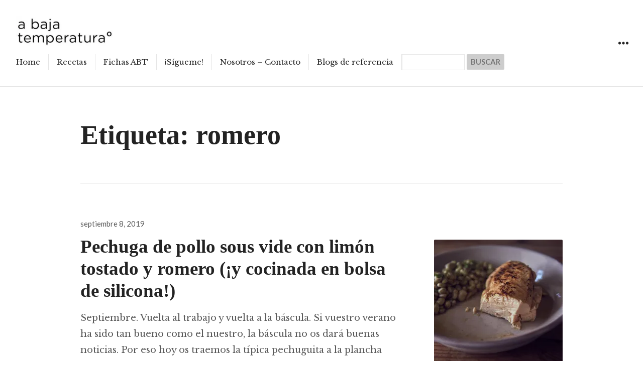

--- FILE ---
content_type: text/html; charset=UTF-8
request_url: https://abajatemperatura.es/tag/romero/
body_size: 11646
content:
<!DOCTYPE html>
<html lang="es" prefix="og: https://ogp.me/ns#" class="no-js">
<head>
<meta charset="UTF-8">
<meta name="viewport" content="width=device-width, initial-scale=1">
<link rel="profile" href="http://gmpg.org/xfn/11">
<link rel="pingback" href="https://abajatemperatura.es/xmlrpc.php">
<script>var et_site_url='https://abajatemperatura.es';var et_post_id='0';function et_core_page_resource_fallback(a,b){"undefined"===typeof b&&(b=a.sheet.cssRules&&0===a.sheet.cssRules.length);b&&(a.onerror=null,a.onload=null,a.href?a.href=et_site_url+"/?et_core_page_resource="+a.id+et_post_id:a.src&&(a.src=et_site_url+"/?et_core_page_resource="+a.id+et_post_id))}
</script><script>(function(html){html.className = html.className.replace(/\bno-js\b/,'js')})(document.documentElement);</script>

<!-- Optimización para motores de búsqueda de Rank Math -  https://rankmath.com/ -->
<title>romero Archives - a baja temperatura</title>
<meta name="robots" content="index, follow, max-snippet:-1, max-video-preview:-1, max-image-preview:large"/>
<link rel="canonical" href="https://abajatemperatura.es/tag/romero/" />
<meta property="og:locale" content="es_ES" />
<meta property="og:type" content="article" />
<meta property="og:title" content="romero Archives - a baja temperatura" />
<meta property="og:url" content="https://abajatemperatura.es/tag/romero/" />
<meta property="og:site_name" content="a baja temperatura" />
<meta property="article:publisher" content="https://www.facebook.com/abajatemperatura/" />
<meta property="og:image" content="https://i0.wp.com/abajatemperatura.es/wp-content/uploads/2016/12/b262732.jpg" />
<meta property="og:image:secure_url" content="https://i0.wp.com/abajatemperatura.es/wp-content/uploads/2016/12/b262732.jpg" />
<meta property="og:image:width" content="1024" />
<meta property="og:image:height" content="768" />
<meta property="og:image:type" content="image/jpeg" />
<meta name="twitter:card" content="summary_large_image" />
<meta name="twitter:title" content="romero Archives - a baja temperatura" />
<meta name="twitter:site" content="@abajatemp" />
<meta name="twitter:image" content="https://i0.wp.com/abajatemperatura.es/wp-content/uploads/2016/12/b262732.jpg" />
<meta name="twitter:label1" content="Entradas" />
<meta name="twitter:data1" content="2" />
<script type="application/ld+json" class="rank-math-schema">{"@context":"https://schema.org","@graph":[{"@type":"Person","@id":"https://abajatemperatura.es/#person","name":"asturwebs","sameAs":["https://www.facebook.com/abajatemperatura/","https://twitter.com/abajatemp"],"image":{"@type":"ImageObject","@id":"https://abajatemperatura.es/#logo","url":"https://abajatemperatura.es/wp-content/uploads/2016/11/logoabt-01c.jpg","contentUrl":"https://abajatemperatura.es/wp-content/uploads/2016/11/logoabt-01c.jpg","caption":"asturwebs","inLanguage":"es","width":"378","height":"118"}},{"@type":"WebSite","@id":"https://abajatemperatura.es/#website","url":"https://abajatemperatura.es","name":"asturwebs","publisher":{"@id":"https://abajatemperatura.es/#person"},"inLanguage":"es"},{"@type":"CollectionPage","@id":"https://abajatemperatura.es/tag/romero/#webpage","url":"https://abajatemperatura.es/tag/romero/","name":"romero Archives - a baja temperatura","isPartOf":{"@id":"https://abajatemperatura.es/#website"},"inLanguage":"es"}]}</script>
<!-- /Plugin Rank Math WordPress SEO -->

<link rel='dns-prefetch' href='//secure.gravatar.com' />
<link rel='dns-prefetch' href='//stats.wp.com' />
<link rel='dns-prefetch' href='//fonts.googleapis.com' />
<link rel='dns-prefetch' href='//v0.wordpress.com' />
<link rel='dns-prefetch' href='//widgets.wp.com' />
<link rel='dns-prefetch' href='//s0.wp.com' />
<link rel='dns-prefetch' href='//0.gravatar.com' />
<link rel='dns-prefetch' href='//1.gravatar.com' />
<link rel='dns-prefetch' href='//2.gravatar.com' />
<link rel='dns-prefetch' href='//www.googletagmanager.com' />
<link rel='preconnect' href='//i0.wp.com' />
<link rel='preconnect' href='//c0.wp.com' />
<link rel="alternate" type="application/rss+xml" title="a baja temperatura &raquo; Feed" href="https://abajatemperatura.es/feed/" />
<link rel="alternate" type="application/rss+xml" title="a baja temperatura &raquo; Feed de los comentarios" href="https://abajatemperatura.es/comments/feed/" />
<link rel="alternate" type="application/rss+xml" title="a baja temperatura &raquo; Etiqueta romero del feed" href="https://abajatemperatura.es/tag/romero/feed/" />
<style id='wp-img-auto-sizes-contain-inline-css' type='text/css'>
img:is([sizes=auto i],[sizes^="auto," i]){contain-intrinsic-size:3000px 1500px}
/*# sourceURL=wp-img-auto-sizes-contain-inline-css */
</style>
<style id='wp-emoji-styles-inline-css' type='text/css'>

	img.wp-smiley, img.emoji {
		display: inline !important;
		border: none !important;
		box-shadow: none !important;
		height: 1em !important;
		width: 1em !important;
		margin: 0 0.07em !important;
		vertical-align: -0.1em !important;
		background: none !important;
		padding: 0 !important;
	}
/*# sourceURL=wp-emoji-styles-inline-css */
</style>
<style id='wp-block-library-inline-css' type='text/css'>
:root{--wp-block-synced-color:#7a00df;--wp-block-synced-color--rgb:122,0,223;--wp-bound-block-color:var(--wp-block-synced-color);--wp-editor-canvas-background:#ddd;--wp-admin-theme-color:#007cba;--wp-admin-theme-color--rgb:0,124,186;--wp-admin-theme-color-darker-10:#006ba1;--wp-admin-theme-color-darker-10--rgb:0,107,160.5;--wp-admin-theme-color-darker-20:#005a87;--wp-admin-theme-color-darker-20--rgb:0,90,135;--wp-admin-border-width-focus:2px}@media (min-resolution:192dpi){:root{--wp-admin-border-width-focus:1.5px}}.wp-element-button{cursor:pointer}:root .has-very-light-gray-background-color{background-color:#eee}:root .has-very-dark-gray-background-color{background-color:#313131}:root .has-very-light-gray-color{color:#eee}:root .has-very-dark-gray-color{color:#313131}:root .has-vivid-green-cyan-to-vivid-cyan-blue-gradient-background{background:linear-gradient(135deg,#00d084,#0693e3)}:root .has-purple-crush-gradient-background{background:linear-gradient(135deg,#34e2e4,#4721fb 50%,#ab1dfe)}:root .has-hazy-dawn-gradient-background{background:linear-gradient(135deg,#faaca8,#dad0ec)}:root .has-subdued-olive-gradient-background{background:linear-gradient(135deg,#fafae1,#67a671)}:root .has-atomic-cream-gradient-background{background:linear-gradient(135deg,#fdd79a,#004a59)}:root .has-nightshade-gradient-background{background:linear-gradient(135deg,#330968,#31cdcf)}:root .has-midnight-gradient-background{background:linear-gradient(135deg,#020381,#2874fc)}:root{--wp--preset--font-size--normal:16px;--wp--preset--font-size--huge:42px}.has-regular-font-size{font-size:1em}.has-larger-font-size{font-size:2.625em}.has-normal-font-size{font-size:var(--wp--preset--font-size--normal)}.has-huge-font-size{font-size:var(--wp--preset--font-size--huge)}.has-text-align-center{text-align:center}.has-text-align-left{text-align:left}.has-text-align-right{text-align:right}.has-fit-text{white-space:nowrap!important}#end-resizable-editor-section{display:none}.aligncenter{clear:both}.items-justified-left{justify-content:flex-start}.items-justified-center{justify-content:center}.items-justified-right{justify-content:flex-end}.items-justified-space-between{justify-content:space-between}.screen-reader-text{border:0;clip-path:inset(50%);height:1px;margin:-1px;overflow:hidden;padding:0;position:absolute;width:1px;word-wrap:normal!important}.screen-reader-text:focus{background-color:#ddd;clip-path:none;color:#444;display:block;font-size:1em;height:auto;left:5px;line-height:normal;padding:15px 23px 14px;text-decoration:none;top:5px;width:auto;z-index:100000}html :where(.has-border-color){border-style:solid}html :where([style*=border-top-color]){border-top-style:solid}html :where([style*=border-right-color]){border-right-style:solid}html :where([style*=border-bottom-color]){border-bottom-style:solid}html :where([style*=border-left-color]){border-left-style:solid}html :where([style*=border-width]){border-style:solid}html :where([style*=border-top-width]){border-top-style:solid}html :where([style*=border-right-width]){border-right-style:solid}html :where([style*=border-bottom-width]){border-bottom-style:solid}html :where([style*=border-left-width]){border-left-style:solid}html :where(img[class*=wp-image-]){height:auto;max-width:100%}:where(figure){margin:0 0 1em}html :where(.is-position-sticky){--wp-admin--admin-bar--position-offset:var(--wp-admin--admin-bar--height,0px)}@media screen and (max-width:600px){html :where(.is-position-sticky){--wp-admin--admin-bar--position-offset:0px}}

/*# sourceURL=wp-block-library-inline-css */
</style><style id='global-styles-inline-css' type='text/css'>
:root{--wp--preset--aspect-ratio--square: 1;--wp--preset--aspect-ratio--4-3: 4/3;--wp--preset--aspect-ratio--3-4: 3/4;--wp--preset--aspect-ratio--3-2: 3/2;--wp--preset--aspect-ratio--2-3: 2/3;--wp--preset--aspect-ratio--16-9: 16/9;--wp--preset--aspect-ratio--9-16: 9/16;--wp--preset--color--black: #000000;--wp--preset--color--cyan-bluish-gray: #abb8c3;--wp--preset--color--white: #ffffff;--wp--preset--color--pale-pink: #f78da7;--wp--preset--color--vivid-red: #cf2e2e;--wp--preset--color--luminous-vivid-orange: #ff6900;--wp--preset--color--luminous-vivid-amber: #fcb900;--wp--preset--color--light-green-cyan: #7bdcb5;--wp--preset--color--vivid-green-cyan: #00d084;--wp--preset--color--pale-cyan-blue: #8ed1fc;--wp--preset--color--vivid-cyan-blue: #0693e3;--wp--preset--color--vivid-purple: #9b51e0;--wp--preset--gradient--vivid-cyan-blue-to-vivid-purple: linear-gradient(135deg,rgb(6,147,227) 0%,rgb(155,81,224) 100%);--wp--preset--gradient--light-green-cyan-to-vivid-green-cyan: linear-gradient(135deg,rgb(122,220,180) 0%,rgb(0,208,130) 100%);--wp--preset--gradient--luminous-vivid-amber-to-luminous-vivid-orange: linear-gradient(135deg,rgb(252,185,0) 0%,rgb(255,105,0) 100%);--wp--preset--gradient--luminous-vivid-orange-to-vivid-red: linear-gradient(135deg,rgb(255,105,0) 0%,rgb(207,46,46) 100%);--wp--preset--gradient--very-light-gray-to-cyan-bluish-gray: linear-gradient(135deg,rgb(238,238,238) 0%,rgb(169,184,195) 100%);--wp--preset--gradient--cool-to-warm-spectrum: linear-gradient(135deg,rgb(74,234,220) 0%,rgb(151,120,209) 20%,rgb(207,42,186) 40%,rgb(238,44,130) 60%,rgb(251,105,98) 80%,rgb(254,248,76) 100%);--wp--preset--gradient--blush-light-purple: linear-gradient(135deg,rgb(255,206,236) 0%,rgb(152,150,240) 100%);--wp--preset--gradient--blush-bordeaux: linear-gradient(135deg,rgb(254,205,165) 0%,rgb(254,45,45) 50%,rgb(107,0,62) 100%);--wp--preset--gradient--luminous-dusk: linear-gradient(135deg,rgb(255,203,112) 0%,rgb(199,81,192) 50%,rgb(65,88,208) 100%);--wp--preset--gradient--pale-ocean: linear-gradient(135deg,rgb(255,245,203) 0%,rgb(182,227,212) 50%,rgb(51,167,181) 100%);--wp--preset--gradient--electric-grass: linear-gradient(135deg,rgb(202,248,128) 0%,rgb(113,206,126) 100%);--wp--preset--gradient--midnight: linear-gradient(135deg,rgb(2,3,129) 0%,rgb(40,116,252) 100%);--wp--preset--font-size--small: 13px;--wp--preset--font-size--medium: 20px;--wp--preset--font-size--large: 36px;--wp--preset--font-size--x-large: 42px;--wp--preset--spacing--20: 0.44rem;--wp--preset--spacing--30: 0.67rem;--wp--preset--spacing--40: 1rem;--wp--preset--spacing--50: 1.5rem;--wp--preset--spacing--60: 2.25rem;--wp--preset--spacing--70: 3.38rem;--wp--preset--spacing--80: 5.06rem;--wp--preset--shadow--natural: 6px 6px 9px rgba(0, 0, 0, 0.2);--wp--preset--shadow--deep: 12px 12px 50px rgba(0, 0, 0, 0.4);--wp--preset--shadow--sharp: 6px 6px 0px rgba(0, 0, 0, 0.2);--wp--preset--shadow--outlined: 6px 6px 0px -3px rgb(255, 255, 255), 6px 6px rgb(0, 0, 0);--wp--preset--shadow--crisp: 6px 6px 0px rgb(0, 0, 0);}:where(.is-layout-flex){gap: 0.5em;}:where(.is-layout-grid){gap: 0.5em;}body .is-layout-flex{display: flex;}.is-layout-flex{flex-wrap: wrap;align-items: center;}.is-layout-flex > :is(*, div){margin: 0;}body .is-layout-grid{display: grid;}.is-layout-grid > :is(*, div){margin: 0;}:where(.wp-block-columns.is-layout-flex){gap: 2em;}:where(.wp-block-columns.is-layout-grid){gap: 2em;}:where(.wp-block-post-template.is-layout-flex){gap: 1.25em;}:where(.wp-block-post-template.is-layout-grid){gap: 1.25em;}.has-black-color{color: var(--wp--preset--color--black) !important;}.has-cyan-bluish-gray-color{color: var(--wp--preset--color--cyan-bluish-gray) !important;}.has-white-color{color: var(--wp--preset--color--white) !important;}.has-pale-pink-color{color: var(--wp--preset--color--pale-pink) !important;}.has-vivid-red-color{color: var(--wp--preset--color--vivid-red) !important;}.has-luminous-vivid-orange-color{color: var(--wp--preset--color--luminous-vivid-orange) !important;}.has-luminous-vivid-amber-color{color: var(--wp--preset--color--luminous-vivid-amber) !important;}.has-light-green-cyan-color{color: var(--wp--preset--color--light-green-cyan) !important;}.has-vivid-green-cyan-color{color: var(--wp--preset--color--vivid-green-cyan) !important;}.has-pale-cyan-blue-color{color: var(--wp--preset--color--pale-cyan-blue) !important;}.has-vivid-cyan-blue-color{color: var(--wp--preset--color--vivid-cyan-blue) !important;}.has-vivid-purple-color{color: var(--wp--preset--color--vivid-purple) !important;}.has-black-background-color{background-color: var(--wp--preset--color--black) !important;}.has-cyan-bluish-gray-background-color{background-color: var(--wp--preset--color--cyan-bluish-gray) !important;}.has-white-background-color{background-color: var(--wp--preset--color--white) !important;}.has-pale-pink-background-color{background-color: var(--wp--preset--color--pale-pink) !important;}.has-vivid-red-background-color{background-color: var(--wp--preset--color--vivid-red) !important;}.has-luminous-vivid-orange-background-color{background-color: var(--wp--preset--color--luminous-vivid-orange) !important;}.has-luminous-vivid-amber-background-color{background-color: var(--wp--preset--color--luminous-vivid-amber) !important;}.has-light-green-cyan-background-color{background-color: var(--wp--preset--color--light-green-cyan) !important;}.has-vivid-green-cyan-background-color{background-color: var(--wp--preset--color--vivid-green-cyan) !important;}.has-pale-cyan-blue-background-color{background-color: var(--wp--preset--color--pale-cyan-blue) !important;}.has-vivid-cyan-blue-background-color{background-color: var(--wp--preset--color--vivid-cyan-blue) !important;}.has-vivid-purple-background-color{background-color: var(--wp--preset--color--vivid-purple) !important;}.has-black-border-color{border-color: var(--wp--preset--color--black) !important;}.has-cyan-bluish-gray-border-color{border-color: var(--wp--preset--color--cyan-bluish-gray) !important;}.has-white-border-color{border-color: var(--wp--preset--color--white) !important;}.has-pale-pink-border-color{border-color: var(--wp--preset--color--pale-pink) !important;}.has-vivid-red-border-color{border-color: var(--wp--preset--color--vivid-red) !important;}.has-luminous-vivid-orange-border-color{border-color: var(--wp--preset--color--luminous-vivid-orange) !important;}.has-luminous-vivid-amber-border-color{border-color: var(--wp--preset--color--luminous-vivid-amber) !important;}.has-light-green-cyan-border-color{border-color: var(--wp--preset--color--light-green-cyan) !important;}.has-vivid-green-cyan-border-color{border-color: var(--wp--preset--color--vivid-green-cyan) !important;}.has-pale-cyan-blue-border-color{border-color: var(--wp--preset--color--pale-cyan-blue) !important;}.has-vivid-cyan-blue-border-color{border-color: var(--wp--preset--color--vivid-cyan-blue) !important;}.has-vivid-purple-border-color{border-color: var(--wp--preset--color--vivid-purple) !important;}.has-vivid-cyan-blue-to-vivid-purple-gradient-background{background: var(--wp--preset--gradient--vivid-cyan-blue-to-vivid-purple) !important;}.has-light-green-cyan-to-vivid-green-cyan-gradient-background{background: var(--wp--preset--gradient--light-green-cyan-to-vivid-green-cyan) !important;}.has-luminous-vivid-amber-to-luminous-vivid-orange-gradient-background{background: var(--wp--preset--gradient--luminous-vivid-amber-to-luminous-vivid-orange) !important;}.has-luminous-vivid-orange-to-vivid-red-gradient-background{background: var(--wp--preset--gradient--luminous-vivid-orange-to-vivid-red) !important;}.has-very-light-gray-to-cyan-bluish-gray-gradient-background{background: var(--wp--preset--gradient--very-light-gray-to-cyan-bluish-gray) !important;}.has-cool-to-warm-spectrum-gradient-background{background: var(--wp--preset--gradient--cool-to-warm-spectrum) !important;}.has-blush-light-purple-gradient-background{background: var(--wp--preset--gradient--blush-light-purple) !important;}.has-blush-bordeaux-gradient-background{background: var(--wp--preset--gradient--blush-bordeaux) !important;}.has-luminous-dusk-gradient-background{background: var(--wp--preset--gradient--luminous-dusk) !important;}.has-pale-ocean-gradient-background{background: var(--wp--preset--gradient--pale-ocean) !important;}.has-electric-grass-gradient-background{background: var(--wp--preset--gradient--electric-grass) !important;}.has-midnight-gradient-background{background: var(--wp--preset--gradient--midnight) !important;}.has-small-font-size{font-size: var(--wp--preset--font-size--small) !important;}.has-medium-font-size{font-size: var(--wp--preset--font-size--medium) !important;}.has-large-font-size{font-size: var(--wp--preset--font-size--large) !important;}.has-x-large-font-size{font-size: var(--wp--preset--font-size--x-large) !important;}
/*# sourceURL=global-styles-inline-css */
</style>

<style id='classic-theme-styles-inline-css' type='text/css'>
/*! This file is auto-generated */
.wp-block-button__link{color:#fff;background-color:#32373c;border-radius:9999px;box-shadow:none;text-decoration:none;padding:calc(.667em + 2px) calc(1.333em + 2px);font-size:1.125em}.wp-block-file__button{background:#32373c;color:#fff;text-decoration:none}
/*# sourceURL=/wp-includes/css/classic-themes.min.css */
</style>
<link rel='stylesheet' id='et_monarch-css-css' href='https://abajatemperatura.es/wp-content/plugins/monarch/css/style.css?ver=1.4.14' type='text/css' media='all' />
<link crossorigin="anonymous" rel='stylesheet' id='et-gf-open-sans-css' href='https://fonts.googleapis.com/css?family=Open+Sans%3A400%2C700&#038;ver=1.3.12' type='text/css' media='all' />
<link rel='stylesheet' id='parent-style-css' href='https://abajatemperatura.es/wp-content/themes/resonar/style.css?ver=6.9' type='text/css' media='all' />
<link crossorigin="anonymous" rel='stylesheet' id='resonar-fonts-css' href='https://fonts.googleapis.com/css?family=Libre+Baskerville%3A400%2C700%2C400italic%7CLato%3A400%2C700%2C900%2C400italic%2C700italic%2C900italic%7CInconsolata%3A400&#038;subset=latin%2Clatin-ext' type='text/css' media='all' />
<link rel='stylesheet' id='genericons-css' href='https://c0.wp.com/p/jetpack/15.4/_inc/genericons/genericons/genericons.css' type='text/css' media='all' />
<link rel='stylesheet' id='resonar-style-css' href='https://abajatemperatura.es/wp-content/themes/ChildThemeResonar-02-2017-AsturWebs/style.css?ver=6.9' type='text/css' media='all' />
<link rel='stylesheet' id='jetpack_likes-css' href='https://c0.wp.com/p/jetpack/15.4/modules/likes/style.css' type='text/css' media='all' />
<link rel='stylesheet' id='sib-front-css-css' href='https://abajatemperatura.es/wp-content/plugins/mailin/css/mailin-front.css?ver=6.9' type='text/css' media='all' />
<script type="text/javascript" src="https://abajatemperatura.es/wp-content/plugins/enable-jquery-migrate-helper/js/jquery/jquery-1.12.4-wp.js?ver=1.12.4-wp" id="jquery-core-js"></script>
<script type="text/javascript" src="https://abajatemperatura.es/wp-content/plugins/enable-jquery-migrate-helper/js/jquery-migrate/jquery-migrate-1.4.1-wp.js?ver=1.4.1-wp" id="jquery-migrate-js"></script>
<script type="text/javascript" id="sib-front-js-js-extra">
/* <![CDATA[ */
var sibErrMsg = {"invalidMail":"Please fill out valid email address","requiredField":"Please fill out required fields","invalidDateFormat":"Please fill out valid date format","invalidSMSFormat":"Please fill out valid phone number"};
var ajax_sib_front_object = {"ajax_url":"https://abajatemperatura.es/wp-admin/admin-ajax.php","ajax_nonce":"38b750fc6d","flag_url":"https://abajatemperatura.es/wp-content/plugins/mailin/img/flags/"};
//# sourceURL=sib-front-js-js-extra
/* ]]> */
</script>
<script type="text/javascript" src="https://abajatemperatura.es/wp-content/plugins/mailin/js/mailin-front.js?ver=1761937394" id="sib-front-js-js"></script>
<link rel="https://api.w.org/" href="https://abajatemperatura.es/wp-json/" /><link rel="alternate" title="JSON" type="application/json" href="https://abajatemperatura.es/wp-json/wp/v2/tags/149" /><link rel="EditURI" type="application/rsd+xml" title="RSD" href="https://abajatemperatura.es/xmlrpc.php?rsd" />
<meta name="generator" content="Site Kit by Google 1.168.0" />	<style>img#wpstats{display:none}</style>
		<style type="text/css" id="et-bloom-custom-css">
					.et_bloom .et_bloom_optin_4 .et_bloom_form_content button { background-color: #141414 !important; } .et_bloom .et_bloom_optin_4 .et_bloom_form_content .et_bloom_fields i { color: #141414 !important; } .et_bloom .et_bloom_optin_4 .et_bloom_form_content .et_bloom_custom_field_radio i:before { background: #141414 !important; } .et_bloom .et_bloom_optin_4 .et_bloom_form_content button { background-color: #141414 !important; } .et_bloom .et_bloom_optin_4 .et_bloom_form_container h2, .et_bloom .et_bloom_optin_4 .et_bloom_form_container h2 span, .et_bloom .et_bloom_optin_4 .et_bloom_form_container h2 strong { font-family: "Open Sans", Helvetica, Arial, Lucida, sans-serif; }.et_bloom .et_bloom_optin_4 .et_bloom_form_container p, .et_bloom .et_bloom_optin_4 .et_bloom_form_container p span, .et_bloom .et_bloom_optin_4 .et_bloom_form_container p strong, .et_bloom .et_bloom_optin_4 .et_bloom_form_container form input, .et_bloom .et_bloom_optin_4 .et_bloom_form_container form button span { font-family: "Open Sans", Helvetica, Arial, Lucida, sans-serif; } .button { background-color: #141414 !important;} .et_bloom .et_bloom_form_container a { color: #141414;} .et_bloom .et_bloom_form_container .et_bloom_form_content { padding: 20px 20px;} .et_bloom .et_bloom_form_header img, .et_bloom .et_bloom_form_header .et_bloom_form_text { padding: 5px;}
				</style><link rel="preload" href="https://abajatemperatura.es/wp-content/plugins/bloom/core/admin/fonts/modules.ttf" as="font" crossorigin="anonymous"><style type="text/css" id="et-social-custom-css">
				 
			</style><style type="text/css">.recentcomments a{display:inline !important;padding:0 !important;margin:0 !important;}</style>	<style type="text/css">
			.site-title,
		.site-description {
			position: absolute;
			clip: rect(1px, 1px, 1px, 1px);
		}
		</style>
		<style type="text/css" id="resonar-custom-background-css">
		</style>
<!-- No hay ninguna versión amphtml disponible para esta URL. --><link rel="icon" href="https://i0.wp.com/abajatemperatura.es/wp-content/uploads/2016/11/cropped-logoabt2-02-1.jpg?fit=32%2C32&#038;ssl=1" sizes="32x32" />
<link rel="icon" href="https://i0.wp.com/abajatemperatura.es/wp-content/uploads/2016/11/cropped-logoabt2-02-1.jpg?fit=192%2C192&#038;ssl=1" sizes="192x192" />
<link rel="apple-touch-icon" href="https://i0.wp.com/abajatemperatura.es/wp-content/uploads/2016/11/cropped-logoabt2-02-1.jpg?fit=180%2C180&#038;ssl=1" />
<meta name="msapplication-TileImage" content="https://i0.wp.com/abajatemperatura.es/wp-content/uploads/2016/11/cropped-logoabt2-02-1.jpg?fit=270%2C270&#038;ssl=1" />
		<style type="text/css" id="wp-custom-css">
			input#s {
width:125px;
background:#ffffff;
padding:2px;
	color: #777777;
font-size: 15px !important;
}

input#searchsubmit {
color:#777777;
background:#cdcdcd;
padding:8px;
}
input#searchsubmit:hover {
	color:#fdfdfd;
}		</style>
		<meta name="p:domain_verify" content="94900ccffc10f84b2640b108630cb88e"/>
<link rel='stylesheet' id='et_bloom-css-css' href='https://abajatemperatura.es/wp-content/plugins/bloom/css/style.css?ver=1.3.12' type='text/css' media='all' />
</head>

<body class="archive tag tag-romero tag-149 wp-custom-logo wp-theme-resonar wp-child-theme-ChildThemeResonar-02-2017-AsturWebs et_bloom et_monarch custom-menu has-site-logo">
<div id="page" class="hfeed site">
	<a class="skip-link screen-reader-text" href="#content">Saltar al contenido</a>

	
	<header id="masthead" class="site-header" role="banner">
		<div class="site-branding">
			<a href="https://abajatemperatura.es/" class="site-logo-link" rel="home" itemprop="url"><img width="192" height="60" src="https://i0.wp.com/abajatemperatura.es/wp-content/uploads/2016/11/logoabt-01c.jpg?fit=192%2C60&amp;ssl=1" class="site-logo attachment-resonar-logo" alt="" data-size="resonar-logo" itemprop="logo" decoding="async" srcset="https://i0.wp.com/abajatemperatura.es/wp-content/uploads/2016/11/logoabt-01c.jpg?w=378&amp;ssl=1 378w, https://i0.wp.com/abajatemperatura.es/wp-content/uploads/2016/11/logoabt-01c.jpg?resize=300%2C94&amp;ssl=1 300w" sizes="(max-width: 192px) 100vw, 192px" /></a>
							<p class="site-title"><a href="https://abajatemperatura.es/" rel="home">a baja temperatura</a></p>
							<p class="site-description">Blog sobre cocina sous vide &#8211; Recetas de cocina a baja temperatura</p>
					</div><!-- .site-branding -->

		<button id="sidebar-toggle" class="sidebar-toggle"></button>

					<nav class="main-navigation" role="navigation">
				<div class="menu-primary-container"><ul id="menu-primary" class="nav-menu"><li id="menu-item-4758" class="menu-item menu-item-type-custom menu-item-object-custom menu-item-home menu-item-4758"><a href="https://abajatemperatura.es/">Home</a></li>
<li id="menu-item-4757" class="menu-item menu-item-type-taxonomy menu-item-object-category menu-item-4757"><a href="https://abajatemperatura.es/category/receta/">Recetas</a></li>
<li id="menu-item-4753" class="menu-item menu-item-type-post_type menu-item-object-page menu-item-4753"><a href="https://abajatemperatura.es/fichas-abt/">Fichas ABT</a></li>
<li id="menu-item-4755" class="menu-item menu-item-type-post_type menu-item-object-page menu-item-4755"><a href="https://abajatemperatura.es/about/">¡Sígueme!</a></li>
<li id="menu-item-4756" class="menu-item menu-item-type-post_type menu-item-object-page menu-item-4756"><a href="https://abajatemperatura.es/contact/">Nosotros &#8211; Contacto</a></li>
<li id="menu-item-4754" class="menu-item menu-item-type-post_type menu-item-object-page menu-item-4754"><a href="https://abajatemperatura.es/blogs-de-referencia/">Blogs de referencia</a></li>
<li><form role="search" method="get" id="searchform" action="https://abajatemperatura.es/">
    <div><label class="screen-reader-text" for="s">Buscar</label>
        <input type="text" value="" name="s" id="s" />
        <input type="submit" id="searchsubmit" value="Buscar" />
    </div>
</form></li></ul></div>			</nav><!-- .main-navigation -->
			</header><!-- .site-header -->

	<div id="content" class="site-content">

	<section id="primary" class="content-area">
		<main id="main" class="site-main" role="main">

		
			<header class="page-header">
				<h1 class="page-title">Etiqueta: <span>romero</span></h1>			</header><!-- .page-header -->

			
<article id="post-6843" class="post-6843 post type-post status-publish format-standard has-post-thumbnail hentry category-receta tag-a-baja-temperatura tag-carne tag-dieta tag-light tag-limon tag-pechuga tag-pollo tag-romero tag-silicona tag-sous-vide">
			<a class="post-thumbnail" href="https://abajatemperatura.es/pechuga-de-pollo-sous-vide-con-limon-tostado-y-romero-y-libre-de-plastico/" aria-hidden="true">
			<img width="256" height="256" src="https://i0.wp.com/abajatemperatura.es/wp-content/uploads/2019/09/pechugalimonABT13.jpg?resize=256%2C256&amp;ssl=1" class="attachment-post-thumbnail size-post-thumbnail wp-post-image" alt="Pechuga de pollo sous vide con limón tostado y romero (¡y cocinada en bolsa de silicona!)" decoding="async" fetchpriority="high" srcset="https://i0.wp.com/abajatemperatura.es/wp-content/uploads/2019/09/pechugalimonABT13.jpg?resize=150%2C150&amp;ssl=1 150w, https://i0.wp.com/abajatemperatura.es/wp-content/uploads/2019/09/pechugalimonABT13.jpg?resize=256%2C256&amp;ssl=1 256w, https://i0.wp.com/abajatemperatura.es/wp-content/uploads/2019/09/pechugalimonABT13.jpg?zoom=2&amp;resize=256%2C256&amp;ssl=1 512w, https://i0.wp.com/abajatemperatura.es/wp-content/uploads/2019/09/pechugalimonABT13.jpg?zoom=3&amp;resize=256%2C256&amp;ssl=1 768w" sizes="(max-width: 256px) 100vw, 256px" />		</a>
	
			<div class="entry-date">
			<span class="posted-on"><span class="screen-reader-text">Publicado el </span><a href="https://abajatemperatura.es/pechuga-de-pollo-sous-vide-con-limon-tostado-y-romero-y-libre-de-plastico/" rel="bookmark"><time class="entry-date published" datetime="2019-09-08T12:45:23+02:00">septiembre 8, 2019</time><time class="updated" datetime="2020-11-19T18:28:18+01:00">noviembre 19, 2020</time></a></span>		</div><!-- .entry-date -->
	
	<header class="entry-header"><h2 class="entry-title"><a href="https://abajatemperatura.es/pechuga-de-pollo-sous-vide-con-limon-tostado-y-romero-y-libre-de-plastico/" rel="bookmark">Pechuga de pollo sous vide con limón tostado y romero (¡y cocinada en bolsa de silicona!)</a></h2></header>
	<div class="entry-summary">
	    <p>Septiembre. Vuelta al trabajo y vuelta a la báscula. Si vuestro verano ha sido tan bueno como el nuestro, la báscula no os dará buenas noticias. Por eso hoy os traemos la típica pechuguita a la plancha que te recomendaría el dietista, pero en su versión premium: añadiéndole unas rodajas de limón tostado para potenciar &hellip; <a href="https://abajatemperatura.es/pechuga-de-pollo-sous-vide-con-limon-tostado-y-romero-y-libre-de-plastico/" class="more-link">Continúa leyendo <span class="screen-reader-text">Pechuga de pollo sous vide con limón tostado y romero (¡y cocinada en bolsa de silicona!)</span></a></p>
	</div><!-- .entry-summary -->
</article><!-- #post-## -->

<article id="post-3376" class="post-3376 post type-post status-publish format-standard has-post-thumbnail hentry category-receta tag-aceite tag-albahaca tag-bresaola tag-horno tag-mozzarella tag-romero tag-tomate tag-tomates tag-verdura">
			<a class="post-thumbnail" href="https://abajatemperatura.es/tomates-a-baja-temperatura-en-el-horno-con-mozzarella-bressaola-y-aceite-de-albahaca-y-tomate/" aria-hidden="true">
			<img width="256" height="256" src="https://i0.wp.com/abajatemperatura.es/wp-content/uploads/2017/09/7197539.jpg?resize=256%2C256&amp;ssl=1" class="attachment-post-thumbnail size-post-thumbnail wp-post-image" alt="Tomates a baja temperatura (en el horno) con mozzarella, bresaola y aceite de albahaca y tomate" decoding="async" srcset="https://i0.wp.com/abajatemperatura.es/wp-content/uploads/2017/09/7197539.jpg?resize=150%2C150&amp;ssl=1 150w, https://i0.wp.com/abajatemperatura.es/wp-content/uploads/2017/09/7197539.jpg?resize=100%2C100&amp;ssl=1 100w, https://i0.wp.com/abajatemperatura.es/wp-content/uploads/2017/09/7197539.jpg?zoom=2&amp;resize=256%2C256&amp;ssl=1 512w, https://i0.wp.com/abajatemperatura.es/wp-content/uploads/2017/09/7197539.jpg?zoom=3&amp;resize=256%2C256&amp;ssl=1 768w" sizes="(max-width: 256px) 100vw, 256px" />		</a>
	
			<div class="entry-date">
			<span class="posted-on"><span class="screen-reader-text">Publicado el </span><a href="https://abajatemperatura.es/tomates-a-baja-temperatura-en-el-horno-con-mozzarella-bressaola-y-aceite-de-albahaca-y-tomate/" rel="bookmark"><time class="entry-date published" datetime="2017-09-07T13:29:07+02:00">septiembre 7, 2017</time><time class="updated" datetime="2018-12-19T16:24:03+01:00">diciembre 19, 2018</time></a></span>		</div><!-- .entry-date -->
	
	<header class="entry-header"><h2 class="entry-title"><a href="https://abajatemperatura.es/tomates-a-baja-temperatura-en-el-horno-con-mozzarella-bressaola-y-aceite-de-albahaca-y-tomate/" rel="bookmark">Tomates a baja temperatura (en el horno) con mozzarella, bresaola y aceite de albahaca y tomate</a></h2></header>
	<div class="entry-summary">
	    <p>Tomates a baja temperatura. Bressaola. Mozzarella. No ase falta desir nada más. <a href="https://abajatemperatura.es/tomates-a-baja-temperatura-en-el-horno-con-mozzarella-bressaola-y-aceite-de-albahaca-y-tomate/" class="more-link">Continúa leyendo <span class="screen-reader-text">Tomates a baja temperatura (en el horno) con mozzarella, bresaola y aceite de albahaca y tomate</span></a></p>
	</div><!-- .entry-summary -->
</article><!-- #post-## -->

		</main><!-- .site-main -->
	</section><!-- .content-area -->

				<div id="sidebar" class="sidebar">
		<div id="sidebar-inner" class="sidebar-inner">

					<nav class="main-navigation" role="navigation">
				<h2 class="menu-heading widget-title">Menú</h2>
				<div class="menu-primary-container"><ul id="menu-primary-1" class="nav-menu"><li class="menu-item menu-item-type-custom menu-item-object-custom menu-item-home menu-item-4758"><a href="https://abajatemperatura.es/">Home</a></li>
<li class="menu-item menu-item-type-taxonomy menu-item-object-category menu-item-4757"><a href="https://abajatemperatura.es/category/receta/">Recetas</a></li>
<li class="menu-item menu-item-type-post_type menu-item-object-page menu-item-4753"><a href="https://abajatemperatura.es/fichas-abt/">Fichas ABT</a></li>
<li class="menu-item menu-item-type-post_type menu-item-object-page menu-item-4755"><a href="https://abajatemperatura.es/about/">¡Sígueme!</a></li>
<li class="menu-item menu-item-type-post_type menu-item-object-page menu-item-4756"><a href="https://abajatemperatura.es/contact/">Nosotros &#8211; Contacto</a></li>
<li class="menu-item menu-item-type-post_type menu-item-object-page menu-item-4754"><a href="https://abajatemperatura.es/blogs-de-referencia/">Blogs de referencia</a></li>
<li><form role="search" method="get" id="searchform" action="https://abajatemperatura.es/">
    <div><label class="screen-reader-text" for="s">Buscar</label>
        <input type="text" value="" name="s" id="s" />
        <input type="submit" id="searchsubmit" value="Buscar" />
    </div>
</form></li></ul></div>			</nav><!-- .main-navigation -->
		
		
					<div id="secondary" class="widget-area" role="complementary">
				
		<aside id="recent-posts-2" class="widget widget_recent_entries">
		<h2 class="widget-title">Entradas recientes</h2>
		<ul>
											<li>
					<a href="https://abajatemperatura.es/carnitas-sous-vide/">Carnitas sous vide</a>
									</li>
											<li>
					<a href="https://abajatemperatura.es/arroz-sous-vide-sera-posible/">Arroz sous vide, ¿será posible?</a>
									</li>
											<li>
					<a href="https://abajatemperatura.es/picana-asada-y-ahumada-en-kamado/">Picaña asada y ahumada en Kamado</a>
									</li>
											<li>
					<a href="https://abajatemperatura.es/carrillera-de-vermella-menorquina-con-salsa-de-champinones-y-chalotas-al-brandy/">Carrillera de Vermella Menorquina con salsa de champiñones y chalotas al brandy</a>
									</li>
											<li>
					<a href="https://abajatemperatura.es/strip-loin-lomo-bajo-de-ayrshire-sous-vide/">Strip loin (lomo bajo) de Ayrshire sous vide</a>
									</li>
					</ul>

		</aside><aside id="recent-comments-2" class="widget widget_recent_comments"><h2 class="widget-title">Comentarios recientes</h2><ul id="recentcomments"><li class="recentcomments"><span class="comment-author-link">xavisit</span> en <a href="https://abajatemperatura.es/baja-temperatura-baja-tecnologia-kalua-pig-pulled-pork-exotico-cocinado-en-olla-le-creuset/#comment-18347">Baja temperatura, baja tecnología: Kalua Pig, Pulled Pork exótico cocinado en olla Le Creuset</a></li><li class="recentcomments"><span class="comment-author-link">Intxaurtsu</span> en <a href="https://abajatemperatura.es/baja-temperatura-baja-tecnologia-kalua-pig-pulled-pork-exotico-cocinado-en-olla-le-creuset/#comment-18346">Baja temperatura, baja tecnología: Kalua Pig, Pulled Pork exótico cocinado en olla Le Creuset</a></li><li class="recentcomments"><span class="comment-author-link">xavisit</span> en <a href="https://abajatemperatura.es/receta-de-rabo-de-vaca-sous-vide-70-horas-a-65oc/#comment-18217">Receta de rabo de vaca sous vide (70 horas a 65ºC)</a></li><li class="recentcomments"><span class="comment-author-link">Joaquín Ant. Cereijo Cagiao</span> en <a href="https://abajatemperatura.es/receta-de-rabo-de-vaca-sous-vide-70-horas-a-65oc/#comment-18216">Receta de rabo de vaca sous vide (70 horas a 65ºC)</a></li><li class="recentcomments"><span class="comment-author-link">Mencito</span> en <a href="https://abajatemperatura.es/lomo-a-la-naranja-y-romero-cocinado-sous-vide/#comment-17123">Lomo a la naranja y romero cocinado sous vide</a></li></ul></aside><aside id="categories-2" class="widget widget_categories"><h2 class="widget-title">Categorías</h2>
			<ul>
					<li class="cat-item cat-item-2"><a href="https://abajatemperatura.es/category/critica-de-restaurante/">crítica de restaurante</a>
</li>
	<li class="cat-item cat-item-3"><a href="https://abajatemperatura.es/category/informacion-tecnica/">Información Técnica</a>
</li>
	<li class="cat-item cat-item-4"><a href="https://abajatemperatura.es/category/receta/">Receta</a>
</li>
	<li class="cat-item cat-item-308"><a href="https://abajatemperatura.es/category/recomendaciones/">recomendaciones</a>
</li>
	<li class="cat-item cat-item-5"><a href="https://abajatemperatura.es/category/recopilatorio/">recopilatorio</a>
</li>
	<li class="cat-item cat-item-1"><a href="https://abajatemperatura.es/category/uncategorized/">Uncategorized</a>
</li>
			</ul>

			</aside>			</div><!-- .widget-area -->
		
		</div>
	</div><!-- .sidebar -->

	</div><!-- .site-content -->

	<footer id="colophon" class="site-footer" role="contentinfo">
	    <center>
	        <a href="https://abajatemperatura.es/avisos-legales/">Avisos Legales</a> | <a href="https://abajatemperatura.es/politica-de-privacidad/">Política de Privacidad</a> | <a href="https://abajatemperatura.es/politica-de-cookies/">Política de Cookies</a> | <a href="https://abajatemperatura.es/contact/">Contacto</a>
	    </center>
		<div class="site-info">
            <p>
                © a baja temperatura 2019 | 
            </p>
		</div><!-- .site-info -->
	</footer><!-- .site-footer -->
</div><!-- .site -->

<script type="speculationrules">
{"prefetch":[{"source":"document","where":{"and":[{"href_matches":"/*"},{"not":{"href_matches":["/wp-*.php","/wp-admin/*","/wp-content/uploads/*","/wp-content/*","/wp-content/plugins/*","/wp-content/themes/ChildThemeResonar-02-2017-AsturWebs/*","/wp-content/themes/resonar/*","/*\\?(.+)"]}},{"not":{"selector_matches":"a[rel~=\"nofollow\"]"}},{"not":{"selector_matches":".no-prefetch, .no-prefetch a"}}]},"eagerness":"conservative"}]}
</script>
<div class="et_bloom_popup et_bloom_optin et_bloom_resize et_bloom_optin_4 et_bloom_auto_popup et_bloom_trigger_bottom et_bloom_scroll et_bloom_auto_close" data-delay="20" data-cookie_duration="365" data-scroll_pos="50">
							<div class="et_bloom_form_container et_bloom_popup_container et_bloom_form_bottom with_edge curve_edge et_bloom_rounded et_bloom_form_text_dark et_bloom_animation_slideup">
								
			<div class="et_bloom_form_container_wrapper clearfix et_bloom_with_custom_fields">
				<div class="et_bloom_header_outer">
					<div class="et_bloom_form_header et_bloom_header_text_dark">
						<img width="610" height="458" src="https://i0.wp.com/abajatemperatura.es/wp-content/uploads/2018/04/39143633200_59b6428b9c_k.jpg?fit=610%2C458&amp;ssl=1" class=" et_bloom_image_no_animation et_bloom_image" alt="" decoding="async" loading="lazy" srcset="https://i0.wp.com/abajatemperatura.es/wp-content/uploads/2018/04/39143633200_59b6428b9c_k.jpg?w=2048&amp;ssl=1 2048w, https://i0.wp.com/abajatemperatura.es/wp-content/uploads/2018/04/39143633200_59b6428b9c_k.jpg?resize=300%2C225&amp;ssl=1 300w, https://i0.wp.com/abajatemperatura.es/wp-content/uploads/2018/04/39143633200_59b6428b9c_k.jpg?resize=768%2C576&amp;ssl=1 768w, https://i0.wp.com/abajatemperatura.es/wp-content/uploads/2018/04/39143633200_59b6428b9c_k.jpg?resize=1024%2C768&amp;ssl=1 1024w, https://i0.wp.com/abajatemperatura.es/wp-content/uploads/2018/04/39143633200_59b6428b9c_k.jpg?resize=610%2C458&amp;ssl=1 610w, https://i0.wp.com/abajatemperatura.es/wp-content/uploads/2018/04/39143633200_59b6428b9c_k.jpg?resize=2000%2C1500&amp;ssl=1 2000w, https://i0.wp.com/abajatemperatura.es/wp-content/uploads/2018/04/39143633200_59b6428b9c_k.jpg?resize=192%2C144&amp;ssl=1 192w" sizes="auto, (max-width: 610px) 100vw, 610px" />
						<div class="et_bloom_form_text">
						<h2 style="text-align: center;"><span style="vertical-align: inherit;"><span style="vertical-align: inherit;">¡Te mantendremos informado!</span></span></h2><p style="text-align: center;">Introduce tu mail y recibirás cada semana en tu correo las publicaciones que vayamos subiendo.</p>
					</div>
						
					</div>
				</div>
				<div class="et_bloom_form_content et_bloom_1_field et_bloom_bottom_stacked">
					
					<svg class="curve et_bloom_default_edge" xmlns="http://www.w3.org/2000/svg" version="1.1" width="100%" height="20" viewBox="0 0 100 100" preserveAspectRatio="none">
						<path d="M0 0 C40 100 60 100 100 0 Z"></path>
					</svg>
					<form method="post" class="clearfix">
						<div class="et_bloom_fields">
							
							<p class="et_bloom_popup_input et_bloom_subscribe_email">
								<input placeholder="Email">
							</p>
							<p class="et_bloom_custom_field"><input class="et_bloom_checkbox_handle" type="hidden" name="et_bloom_custom_field_optin_4_CONSENTIMIENTO" data-field_type="checkbox" data-id="CONSENTIMIENTO" data-required_mark="required">
						<span class="et_bloom_custom_field_options_wrapper">
							<span class="et_bloom_custom_field_options_title">CONSENTIMIENTO</span>
							<span class="et_bloom_custom_field_options_list"><span class="et_bloom_custom_field_checkbox">
								<input type="checkbox" id="et_bloom_custom_field_optin_4_CONSENTIMIENTO_0" value="He leído y doy mi consentimiento" data-id="0"/>
								<label for="et_bloom_custom_field_optin_4_CONSENTIMIENTO_0"><i></i>He leído y doy mi consentimiento <a href="https://abajatemperatura.es/politica-de-privacidad/">Política de Privacidad</a></label>
							</span></span>
						</span></p>
							<button data-optin_id="optin_4" data-service="sendinblue" data-list_id="2" data-page_id="0" data-account="webmaster@abajatemperatura.es" data-ip_address="true" class="et_bloom_submit_subscription">
								<span class="et_bloom_subscribe_loader"></span>
								<span class="et_bloom_button_text et_bloom_button_text_color_light">¡SUSCRÍBETE!</span>
							</button>
						</div>
					</form>
					<div class="et_bloom_success_container">
						<span class="et_bloom_success_checkmark"></span>
					</div>
					<h2 class="et_bloom_success_message">You have Successfully Subscribed!</h2>
					<div class="et_bloom_form_footer"><p>Abajatemperatura.es es un blog personal de cocina. Publicamos recetas, consejos y opiniones que hemos cocinado, probado o que nos han recomendado. Si quieres contactar con nosotros, puedes escribirnos a abajatemperatura.es@gmail.com. Toda la información que facilitamos es porque nos gusta compartir conocimiento con la comunidad de cocineros, cocinitas y demás frikis de la cocina en general y de la baja temperatura en particular, pero hay algunos temillas (como el uso de las fotos y textos) que conllevan ciertas condiciones de uso.</p></div>
				</div>
			</div>
			<span class="et_bloom_close_button"></span>
							</div>
						</div><div class="et_social_pin_images_outer">
					<div class="et_social_pinterest_window">
						<div class="et_social_modal_header"><h3>Pin It en Pinterest</h3><span class="et_social_close"></span></div>
						<div class="et_social_pin_images" data-permalink="https://abajatemperatura.es/tomates-a-baja-temperatura-en-el-horno-con-mozzarella-bressaola-y-aceite-de-albahaca-y-tomate/" data-title="Tomates a baja temperatura (en el horno) con mozzarella, bresaola y aceite de albahaca y tomate" data-post_id="3376"></div>
					</div>
				</div><script type="text/javascript" src="https://abajatemperatura.es/wp-content/plugins/monarch/js/idle-timer.min.js?ver=1.4.14" id="et_monarch-idle-js"></script>
<script type="text/javascript" id="et_monarch-custom-js-js-extra">
/* <![CDATA[ */
var monarchSettings = {"ajaxurl":"https://abajatemperatura.es/wp-admin/admin-ajax.php","pageurl":"","stats_nonce":"9aab021f50","share_counts":"64547e475b","follow_counts":"7359b14709","total_counts":"e6d31d6fc7","media_single":"a5b9b13de7","media_total":"04edcc1f04","generate_all_window_nonce":"bb04462743","no_img_message":"No hay im\u00e1genes disponibles para compartir en esta p\u00e1gina"};
//# sourceURL=et_monarch-custom-js-js-extra
/* ]]> */
</script>
<script type="text/javascript" src="https://abajatemperatura.es/wp-content/plugins/monarch/js/custom.js?ver=1.4.14" id="et_monarch-custom-js-js"></script>
<script type="text/javascript" src="https://abajatemperatura.es/wp-content/themes/resonar/js/skip-link-focus-fix.js?ver=20150302" id="resonar-skip-link-focus-fix-js"></script>
<script type="text/javascript" id="resonar-script-js-extra">
/* <![CDATA[ */
var screenReaderText = {"expand":"\u003Cspan class=\"screen-reader-text\"\u003Eexpande el men\u00fa inferior\u003C/span\u003E","collapse":"\u003Cspan class=\"screen-reader-text\"\u003Eplegar men\u00fa inferior\u003C/span\u003E"};
var toggleButtonText = {"menu":"Men\u00fa","widgets":"Widgets","both":"Men\u00fa & Widgets"};
//# sourceURL=resonar-script-js-extra
/* ]]> */
</script>
<script type="text/javascript" src="https://abajatemperatura.es/wp-content/themes/resonar/js/functions.js?ver=20150302" id="resonar-script-js"></script>
<script type="text/javascript" src="https://abajatemperatura.es/wp-content/plugins/bloom/core/admin/js/common.js?ver=4.9.3" id="et-core-common-js"></script>
<script type="text/javascript" id="jetpack-stats-js-before">
/* <![CDATA[ */
_stq = window._stq || [];
_stq.push([ "view", {"v":"ext","blog":"140246139","post":"0","tz":"1","srv":"abajatemperatura.es","arch_tag":"romero","arch_results":"2","j":"1:15.4"} ]);
_stq.push([ "clickTrackerInit", "140246139", "0" ]);
//# sourceURL=jetpack-stats-js-before
/* ]]> */
</script>
<script type="text/javascript" src="https://stats.wp.com/e-202603.js" id="jetpack-stats-js" defer="defer" data-wp-strategy="defer"></script>
<script type="text/javascript" src="https://abajatemperatura.es/wp-content/plugins/bloom/js/jquery.uniform.min.js?ver=1.3.12" id="et_bloom-uniform-js-js"></script>
<script type="text/javascript" id="et_bloom-custom-js-js-extra">
/* <![CDATA[ */
var bloomSettings = {"ajaxurl":"https://abajatemperatura.es/wp-admin/admin-ajax.php","pageurl":"","stats_nonce":"bf784ed482","subscribe_nonce":"4570bd19d8","is_user_logged_in":"not_logged"};
//# sourceURL=et_bloom-custom-js-js-extra
/* ]]> */
</script>
<script type="text/javascript" src="https://abajatemperatura.es/wp-content/plugins/bloom/js/custom.js?ver=1.3.12" id="et_bloom-custom-js-js"></script>
<script type="text/javascript" src="https://abajatemperatura.es/wp-content/plugins/bloom/js/idle-timer.min.js?ver=1.3.12" id="et_bloom-idle-timer-js-js"></script>
<script id="wp-emoji-settings" type="application/json">
{"baseUrl":"https://s.w.org/images/core/emoji/17.0.2/72x72/","ext":".png","svgUrl":"https://s.w.org/images/core/emoji/17.0.2/svg/","svgExt":".svg","source":{"concatemoji":"https://abajatemperatura.es/wp-includes/js/wp-emoji-release.min.js?ver=6.9"}}
</script>
<script type="module">
/* <![CDATA[ */
/*! This file is auto-generated */
const a=JSON.parse(document.getElementById("wp-emoji-settings").textContent),o=(window._wpemojiSettings=a,"wpEmojiSettingsSupports"),s=["flag","emoji"];function i(e){try{var t={supportTests:e,timestamp:(new Date).valueOf()};sessionStorage.setItem(o,JSON.stringify(t))}catch(e){}}function c(e,t,n){e.clearRect(0,0,e.canvas.width,e.canvas.height),e.fillText(t,0,0);t=new Uint32Array(e.getImageData(0,0,e.canvas.width,e.canvas.height).data);e.clearRect(0,0,e.canvas.width,e.canvas.height),e.fillText(n,0,0);const a=new Uint32Array(e.getImageData(0,0,e.canvas.width,e.canvas.height).data);return t.every((e,t)=>e===a[t])}function p(e,t){e.clearRect(0,0,e.canvas.width,e.canvas.height),e.fillText(t,0,0);var n=e.getImageData(16,16,1,1);for(let e=0;e<n.data.length;e++)if(0!==n.data[e])return!1;return!0}function u(e,t,n,a){switch(t){case"flag":return n(e,"\ud83c\udff3\ufe0f\u200d\u26a7\ufe0f","\ud83c\udff3\ufe0f\u200b\u26a7\ufe0f")?!1:!n(e,"\ud83c\udde8\ud83c\uddf6","\ud83c\udde8\u200b\ud83c\uddf6")&&!n(e,"\ud83c\udff4\udb40\udc67\udb40\udc62\udb40\udc65\udb40\udc6e\udb40\udc67\udb40\udc7f","\ud83c\udff4\u200b\udb40\udc67\u200b\udb40\udc62\u200b\udb40\udc65\u200b\udb40\udc6e\u200b\udb40\udc67\u200b\udb40\udc7f");case"emoji":return!a(e,"\ud83e\u1fac8")}return!1}function f(e,t,n,a){let r;const o=(r="undefined"!=typeof WorkerGlobalScope&&self instanceof WorkerGlobalScope?new OffscreenCanvas(300,150):document.createElement("canvas")).getContext("2d",{willReadFrequently:!0}),s=(o.textBaseline="top",o.font="600 32px Arial",{});return e.forEach(e=>{s[e]=t(o,e,n,a)}),s}function r(e){var t=document.createElement("script");t.src=e,t.defer=!0,document.head.appendChild(t)}a.supports={everything:!0,everythingExceptFlag:!0},new Promise(t=>{let n=function(){try{var e=JSON.parse(sessionStorage.getItem(o));if("object"==typeof e&&"number"==typeof e.timestamp&&(new Date).valueOf()<e.timestamp+604800&&"object"==typeof e.supportTests)return e.supportTests}catch(e){}return null}();if(!n){if("undefined"!=typeof Worker&&"undefined"!=typeof OffscreenCanvas&&"undefined"!=typeof URL&&URL.createObjectURL&&"undefined"!=typeof Blob)try{var e="postMessage("+f.toString()+"("+[JSON.stringify(s),u.toString(),c.toString(),p.toString()].join(",")+"));",a=new Blob([e],{type:"text/javascript"});const r=new Worker(URL.createObjectURL(a),{name:"wpTestEmojiSupports"});return void(r.onmessage=e=>{i(n=e.data),r.terminate(),t(n)})}catch(e){}i(n=f(s,u,c,p))}t(n)}).then(e=>{for(const n in e)a.supports[n]=e[n],a.supports.everything=a.supports.everything&&a.supports[n],"flag"!==n&&(a.supports.everythingExceptFlag=a.supports.everythingExceptFlag&&a.supports[n]);var t;a.supports.everythingExceptFlag=a.supports.everythingExceptFlag&&!a.supports.flag,a.supports.everything||((t=a.source||{}).concatemoji?r(t.concatemoji):t.wpemoji&&t.twemoji&&(r(t.twemoji),r(t.wpemoji)))});
//# sourceURL=https://abajatemperatura.es/wp-includes/js/wp-emoji-loader.min.js
/* ]]> */
</script>
</body>
</html>


--- FILE ---
content_type: text/css
request_url: https://abajatemperatura.es/wp-content/themes/ChildThemeResonar-02-2017-AsturWebs/style.css?ver=6.9
body_size: 144
content:
/*
 Theme Name:   RESONAR Child
 Theme URI:    https://abajatemperatura.es/
 Description:  Tema hijo para Resonar
 Author:       Pedro Luis Cuevas Villarrubia
 Author URI:   https://asturwebs.es/
 Template:     resonar
 Version:      1.0.0
 Tags:         sous vide, recetas a baja temperatura
 Text Domain:  Resonar-Child-Theme
*/
input#s {
width:150px;
background:#000000;
}
input#searchsubmit {
color:#000000;
background:#ffffff;
}